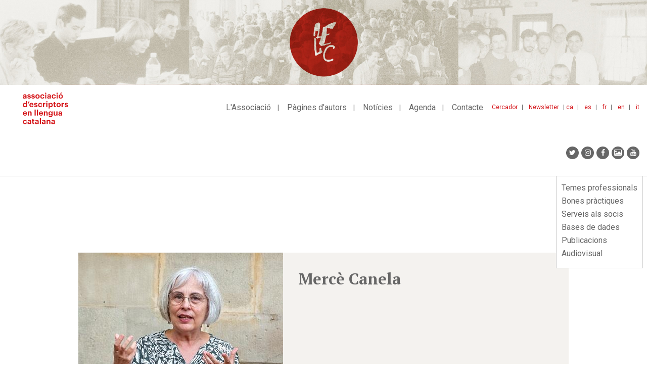

--- FILE ---
content_type: text/plain
request_url: https://www.google-analytics.com/j/collect?v=1&_v=j102&a=108292178&t=pageview&_s=1&dl=https%3A%2F%2Fwww.escriptors.cat%2Fautors%2Fcanelam%2Fbiografia&ul=en-us%40posix&dt=Biografia%20%7C%20Associaci%C3%B3%20d%27Escriptors%20en%20Llengua%20Catalana&sr=1280x720&vp=1280x720&_u=IADAAEABAAAAACAAI~&jid=885952473&gjid=606613805&cid=972153093.1769616213&tid=UA-4079336-9&_gid=1523355653.1769616214&_r=1&_slc=1&z=1471862429
body_size: -451
content:
2,cG-JW6J86TE2T

--- FILE ---
content_type: text/javascript
request_url: https://www.escriptors.cat/modules/contrib/civicccookiecontrol/js/cookieControlSettings.js?t7h5w2
body_size: 216
content:
(function ($,Drupal, once, drupalSettings) {
    "use strict";

    Drupal.behaviors.cookieControlWidget = {
        attach: function (context, setting) {

          // Can not use 'document' directly.
          if (!once('cookieControlWidget', 'html').length) {

            // Early return avoid changing the indentation for the rest of
            // the code.
            return;
          }

          $(document, context).each(function () {

                try {
                    var config = JSON.parse(drupalSettings.civiccookiecontrol);
                    if (config.debug) {
                        console.log(config);
                    }

                    config.onLoad = ccEval(config.onLoad);
                    if (config.optionalCookies != null) {
                        config.optionalCookies.forEach(
                            function (optCookie) {
                                optCookie.onAccept = ccEval(optCookie.onAccept);
                                optCookie.onRevoke = ccEval(optCookie.onRevoke);
                                /*if (optCookie.thirdPartyCookies != null) {
                            optCookie.thirdPartyCookies = JSON.parse(optCookie.thirdPartyCookies);
                                }*/
                            }
                        );
                    } else {
                        if (config.iabCMP === false) {
                            console.error("No Cookie Categories added in Cookie Control module. You need to add at least one Cookie Category for the Cookie Control module to properly operate.");
                        }
                    }
                    CookieControl.load(config);
                } catch (e) {
                    console.log(e.message.toString());
                }
            });
            function ccEval(cc)
            {
                try {
                    return new Function('return ' + cc)();
                } catch (e) {
                    console.log(e);
                }
            }

            function ccFunc(cc)
            {
                return new Function(cc)();
            }
        }
    }
})(jQuery,Drupal, once, drupalSettings);
